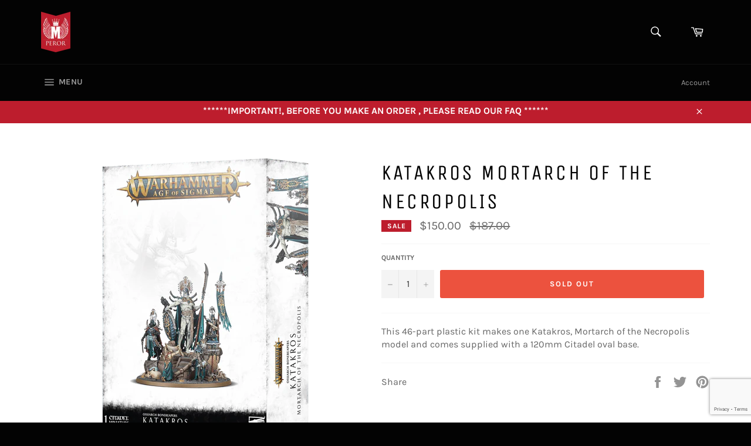

--- FILE ---
content_type: text/html; charset=utf-8
request_url: https://www.google.com/recaptcha/api2/anchor?ar=1&k=6LeTRAoeAAAAACKeCUlhSkXvVTIwv0_OgDTqgYsa&co=aHR0cHM6Ly9tcGVyb3IuY2M6NDQz&hl=en&v=TkacYOdEJbdB_JjX802TMer9&size=invisible&anchor-ms=20000&execute-ms=15000&cb=9q4iykr87j94
body_size: 45366
content:
<!DOCTYPE HTML><html dir="ltr" lang="en"><head><meta http-equiv="Content-Type" content="text/html; charset=UTF-8">
<meta http-equiv="X-UA-Compatible" content="IE=edge">
<title>reCAPTCHA</title>
<style type="text/css">
/* cyrillic-ext */
@font-face {
  font-family: 'Roboto';
  font-style: normal;
  font-weight: 400;
  src: url(//fonts.gstatic.com/s/roboto/v18/KFOmCnqEu92Fr1Mu72xKKTU1Kvnz.woff2) format('woff2');
  unicode-range: U+0460-052F, U+1C80-1C8A, U+20B4, U+2DE0-2DFF, U+A640-A69F, U+FE2E-FE2F;
}
/* cyrillic */
@font-face {
  font-family: 'Roboto';
  font-style: normal;
  font-weight: 400;
  src: url(//fonts.gstatic.com/s/roboto/v18/KFOmCnqEu92Fr1Mu5mxKKTU1Kvnz.woff2) format('woff2');
  unicode-range: U+0301, U+0400-045F, U+0490-0491, U+04B0-04B1, U+2116;
}
/* greek-ext */
@font-face {
  font-family: 'Roboto';
  font-style: normal;
  font-weight: 400;
  src: url(//fonts.gstatic.com/s/roboto/v18/KFOmCnqEu92Fr1Mu7mxKKTU1Kvnz.woff2) format('woff2');
  unicode-range: U+1F00-1FFF;
}
/* greek */
@font-face {
  font-family: 'Roboto';
  font-style: normal;
  font-weight: 400;
  src: url(//fonts.gstatic.com/s/roboto/v18/KFOmCnqEu92Fr1Mu4WxKKTU1Kvnz.woff2) format('woff2');
  unicode-range: U+0370-0377, U+037A-037F, U+0384-038A, U+038C, U+038E-03A1, U+03A3-03FF;
}
/* vietnamese */
@font-face {
  font-family: 'Roboto';
  font-style: normal;
  font-weight: 400;
  src: url(//fonts.gstatic.com/s/roboto/v18/KFOmCnqEu92Fr1Mu7WxKKTU1Kvnz.woff2) format('woff2');
  unicode-range: U+0102-0103, U+0110-0111, U+0128-0129, U+0168-0169, U+01A0-01A1, U+01AF-01B0, U+0300-0301, U+0303-0304, U+0308-0309, U+0323, U+0329, U+1EA0-1EF9, U+20AB;
}
/* latin-ext */
@font-face {
  font-family: 'Roboto';
  font-style: normal;
  font-weight: 400;
  src: url(//fonts.gstatic.com/s/roboto/v18/KFOmCnqEu92Fr1Mu7GxKKTU1Kvnz.woff2) format('woff2');
  unicode-range: U+0100-02BA, U+02BD-02C5, U+02C7-02CC, U+02CE-02D7, U+02DD-02FF, U+0304, U+0308, U+0329, U+1D00-1DBF, U+1E00-1E9F, U+1EF2-1EFF, U+2020, U+20A0-20AB, U+20AD-20C0, U+2113, U+2C60-2C7F, U+A720-A7FF;
}
/* latin */
@font-face {
  font-family: 'Roboto';
  font-style: normal;
  font-weight: 400;
  src: url(//fonts.gstatic.com/s/roboto/v18/KFOmCnqEu92Fr1Mu4mxKKTU1Kg.woff2) format('woff2');
  unicode-range: U+0000-00FF, U+0131, U+0152-0153, U+02BB-02BC, U+02C6, U+02DA, U+02DC, U+0304, U+0308, U+0329, U+2000-206F, U+20AC, U+2122, U+2191, U+2193, U+2212, U+2215, U+FEFF, U+FFFD;
}
/* cyrillic-ext */
@font-face {
  font-family: 'Roboto';
  font-style: normal;
  font-weight: 500;
  src: url(//fonts.gstatic.com/s/roboto/v18/KFOlCnqEu92Fr1MmEU9fCRc4AMP6lbBP.woff2) format('woff2');
  unicode-range: U+0460-052F, U+1C80-1C8A, U+20B4, U+2DE0-2DFF, U+A640-A69F, U+FE2E-FE2F;
}
/* cyrillic */
@font-face {
  font-family: 'Roboto';
  font-style: normal;
  font-weight: 500;
  src: url(//fonts.gstatic.com/s/roboto/v18/KFOlCnqEu92Fr1MmEU9fABc4AMP6lbBP.woff2) format('woff2');
  unicode-range: U+0301, U+0400-045F, U+0490-0491, U+04B0-04B1, U+2116;
}
/* greek-ext */
@font-face {
  font-family: 'Roboto';
  font-style: normal;
  font-weight: 500;
  src: url(//fonts.gstatic.com/s/roboto/v18/KFOlCnqEu92Fr1MmEU9fCBc4AMP6lbBP.woff2) format('woff2');
  unicode-range: U+1F00-1FFF;
}
/* greek */
@font-face {
  font-family: 'Roboto';
  font-style: normal;
  font-weight: 500;
  src: url(//fonts.gstatic.com/s/roboto/v18/KFOlCnqEu92Fr1MmEU9fBxc4AMP6lbBP.woff2) format('woff2');
  unicode-range: U+0370-0377, U+037A-037F, U+0384-038A, U+038C, U+038E-03A1, U+03A3-03FF;
}
/* vietnamese */
@font-face {
  font-family: 'Roboto';
  font-style: normal;
  font-weight: 500;
  src: url(//fonts.gstatic.com/s/roboto/v18/KFOlCnqEu92Fr1MmEU9fCxc4AMP6lbBP.woff2) format('woff2');
  unicode-range: U+0102-0103, U+0110-0111, U+0128-0129, U+0168-0169, U+01A0-01A1, U+01AF-01B0, U+0300-0301, U+0303-0304, U+0308-0309, U+0323, U+0329, U+1EA0-1EF9, U+20AB;
}
/* latin-ext */
@font-face {
  font-family: 'Roboto';
  font-style: normal;
  font-weight: 500;
  src: url(//fonts.gstatic.com/s/roboto/v18/KFOlCnqEu92Fr1MmEU9fChc4AMP6lbBP.woff2) format('woff2');
  unicode-range: U+0100-02BA, U+02BD-02C5, U+02C7-02CC, U+02CE-02D7, U+02DD-02FF, U+0304, U+0308, U+0329, U+1D00-1DBF, U+1E00-1E9F, U+1EF2-1EFF, U+2020, U+20A0-20AB, U+20AD-20C0, U+2113, U+2C60-2C7F, U+A720-A7FF;
}
/* latin */
@font-face {
  font-family: 'Roboto';
  font-style: normal;
  font-weight: 500;
  src: url(//fonts.gstatic.com/s/roboto/v18/KFOlCnqEu92Fr1MmEU9fBBc4AMP6lQ.woff2) format('woff2');
  unicode-range: U+0000-00FF, U+0131, U+0152-0153, U+02BB-02BC, U+02C6, U+02DA, U+02DC, U+0304, U+0308, U+0329, U+2000-206F, U+20AC, U+2122, U+2191, U+2193, U+2212, U+2215, U+FEFF, U+FFFD;
}
/* cyrillic-ext */
@font-face {
  font-family: 'Roboto';
  font-style: normal;
  font-weight: 900;
  src: url(//fonts.gstatic.com/s/roboto/v18/KFOlCnqEu92Fr1MmYUtfCRc4AMP6lbBP.woff2) format('woff2');
  unicode-range: U+0460-052F, U+1C80-1C8A, U+20B4, U+2DE0-2DFF, U+A640-A69F, U+FE2E-FE2F;
}
/* cyrillic */
@font-face {
  font-family: 'Roboto';
  font-style: normal;
  font-weight: 900;
  src: url(//fonts.gstatic.com/s/roboto/v18/KFOlCnqEu92Fr1MmYUtfABc4AMP6lbBP.woff2) format('woff2');
  unicode-range: U+0301, U+0400-045F, U+0490-0491, U+04B0-04B1, U+2116;
}
/* greek-ext */
@font-face {
  font-family: 'Roboto';
  font-style: normal;
  font-weight: 900;
  src: url(//fonts.gstatic.com/s/roboto/v18/KFOlCnqEu92Fr1MmYUtfCBc4AMP6lbBP.woff2) format('woff2');
  unicode-range: U+1F00-1FFF;
}
/* greek */
@font-face {
  font-family: 'Roboto';
  font-style: normal;
  font-weight: 900;
  src: url(//fonts.gstatic.com/s/roboto/v18/KFOlCnqEu92Fr1MmYUtfBxc4AMP6lbBP.woff2) format('woff2');
  unicode-range: U+0370-0377, U+037A-037F, U+0384-038A, U+038C, U+038E-03A1, U+03A3-03FF;
}
/* vietnamese */
@font-face {
  font-family: 'Roboto';
  font-style: normal;
  font-weight: 900;
  src: url(//fonts.gstatic.com/s/roboto/v18/KFOlCnqEu92Fr1MmYUtfCxc4AMP6lbBP.woff2) format('woff2');
  unicode-range: U+0102-0103, U+0110-0111, U+0128-0129, U+0168-0169, U+01A0-01A1, U+01AF-01B0, U+0300-0301, U+0303-0304, U+0308-0309, U+0323, U+0329, U+1EA0-1EF9, U+20AB;
}
/* latin-ext */
@font-face {
  font-family: 'Roboto';
  font-style: normal;
  font-weight: 900;
  src: url(//fonts.gstatic.com/s/roboto/v18/KFOlCnqEu92Fr1MmYUtfChc4AMP6lbBP.woff2) format('woff2');
  unicode-range: U+0100-02BA, U+02BD-02C5, U+02C7-02CC, U+02CE-02D7, U+02DD-02FF, U+0304, U+0308, U+0329, U+1D00-1DBF, U+1E00-1E9F, U+1EF2-1EFF, U+2020, U+20A0-20AB, U+20AD-20C0, U+2113, U+2C60-2C7F, U+A720-A7FF;
}
/* latin */
@font-face {
  font-family: 'Roboto';
  font-style: normal;
  font-weight: 900;
  src: url(//fonts.gstatic.com/s/roboto/v18/KFOlCnqEu92Fr1MmYUtfBBc4AMP6lQ.woff2) format('woff2');
  unicode-range: U+0000-00FF, U+0131, U+0152-0153, U+02BB-02BC, U+02C6, U+02DA, U+02DC, U+0304, U+0308, U+0329, U+2000-206F, U+20AC, U+2122, U+2191, U+2193, U+2212, U+2215, U+FEFF, U+FFFD;
}

</style>
<link rel="stylesheet" type="text/css" href="https://www.gstatic.com/recaptcha/releases/TkacYOdEJbdB_JjX802TMer9/styles__ltr.css">
<script nonce="023EB0eewC_E905zXrdNWA" type="text/javascript">window['__recaptcha_api'] = 'https://www.google.com/recaptcha/api2/';</script>
<script type="text/javascript" src="https://www.gstatic.com/recaptcha/releases/TkacYOdEJbdB_JjX802TMer9/recaptcha__en.js" nonce="023EB0eewC_E905zXrdNWA">
      
    </script></head>
<body><div id="rc-anchor-alert" class="rc-anchor-alert"></div>
<input type="hidden" id="recaptcha-token" value="[base64]">
<script type="text/javascript" nonce="023EB0eewC_E905zXrdNWA">
      recaptcha.anchor.Main.init("[\x22ainput\x22,[\x22bgdata\x22,\x22\x22,\[base64]/[base64]/[base64]/[base64]/[base64]/[base64]/[base64]/eShDLnN1YnN0cmluZygzKSxwLGYsRSxELEEsRixJKTpLayhDLHApfSxIPWZ1bmN0aW9uKEMscCxmLEUsRCxBKXtpZihDLk89PUMpZm9yKEE9RyhDLGYpLGY9PTMxNXx8Zj09MTU1fHxmPT0xMzQ/[base64]/[base64]/[base64]\\u003d\x22,\[base64]\x22,\x22WksUZRpRw6o0ZzHDqn4ew5jDhcKCanIxYsKQB8K+GgJ/wrTCqWNRVBlWD8KVwrnDljo0wqJEw7p7FG/[base64]/CksK1wpNjw4MbwoNAw4zDiWnCiWDDkl7DrcKZw5XDozB1wop5d8KzG8K4BcO6wrnCs8K5ecK1wq9rO1VAOcKzDsOmw6wLwoZ7Y8K1wrUVbCVTw6prVsKKwp0uw5XDoUF/bCPDq8OxwqHCgcO8Gz7CvcOCwos7wpsPw7pQGcOCc2d6DsOeZcKUL8OEIxzCmnUxw6rDj0QBw4RHwqgKw43CulQoD8OTwoTDgFkQw4HCjHjCucKiGFfDmcO9OUl/Y1c3EsKRwrfDi0fCucOmw7PDlmHDicOPSjPDlwR2wr1vw4BRwpzCnsKuwqwUFMKsfQnCkgrCpAjCljjDvUM7w6fDh8KWNCAAw7MJWMOjwpAkW8OdW2h1dMOuI8OQbMOuwpDConLCtFgPGcOqNTXCtMKewpbDklF4wrpoAMOmM8Olw6/DnxB+w7XDvH5hw67CtsKywpbDs8Ogwr3CiWjDlCZ8w7vCjQHCtcK0Jkg4w73DsMKbBkLCqcKJw5YIF0rDnnrCoMKxwpzCrw8vwpTCngLCqsOiw7oUwpAWw5vDjh0wCMK7w7jDrGY9G8O7a8KxKSrDrsKyRg/Cn8KDw6MRwocQMyfCrsO/wqMYWcO/wq4DZcOTRcOKIsO2LSBMw48VwqxUw4XDh0PDpw/CssOwwr/CscKxFsKZw7HCtinDh8OYUcOUeFE7LzIENMKSwrnCnAwPw7/CmFnCnxnCnAtVwoPDscKSw5FELHsYw7TCilHDn8KnOEwIw6tab8K4w4MowqJDw7LDikHDqGZCw5U2wqkNw4XDvMOiwrHDh8Kzw4A5OcKEw67ChS7Do8O1SVPCsWLCq8OtFDrCjcKpQVPCnMO9wrYnFCoVwq/DtmAXecOzWcOmwofCoTPCrcOgAMOHwrnDpSRGLwjCnyjDiMKiw6Z3wo7CssOGwoTDrDTDvMKKw7LCphQ1wojCkifDpsKlJw8/KRbDi8OiaBHDjsKcwr0XwpPCpnI8w6JEw4jCqiPCl8OUw4DDscOuMMOFOcOdHMOGUMKVw6BvZMOaw6jDvl9Df8OIDcKzZMKcFcKTKAvCiMKTwpMBBzvCoS7DscO/wpPCqwUmwotqwq3DuDXCun53wpTDh8Kmw4/DmkBYw55pL8KQL8Omwoldd8K8FlYQworCoVjCisKywr8MG8KQPQkRwqATwpcOKBfDuAgww7I+w6h/worCvi/CkEdww6HDvBkII1zCslhdwoHCl07DgUPDg8KWQWpHw43DkzbDuifDl8Kcw6nCoMKzw5xWwrMDNj3Dq01Nw5vCrcKqCMKuw7LCv8KPwoEiOcONJcKiwo1qw6MDWwoLYyHDpsOww6HDizHCkUjDnWLDq0EPdGQcRi/CkMKUOkMhw63Ci8KOwoNRPcOBwpdRZgTCgXYKw4TCgsOnw5/Dim8tW0rCtn1zwpwMNcOxwpnCgDfDl8O6w7EpwpE+w5hBw7wuwq7DjMOWw5vCu8OmBsO9w5Bhw6/[base64]/CucO4w68sXgE+w4PCn8OjwoY9w4HDnT/DiDDChHU2w6jCscK9w5HDiMKFw4rCjAY3w4I/TsKZLEfCnzbDiFstwrgGHn0kLsK6wr9ZIH46WVLChS/[base64]/Dq8OhT1lkwqkzCBLDq8Owwr7CosOpwqrDgsKBwp/Dsy4Lwp3CsHXDuMKOwqcAWzHDtsKZw4DCh8OhwpR9wqXDkxcAXm7Dqj/ChHZ9dTrDqXwHwobCpQ4qFsOlB3R6eMKPwqLDuMOrw4TDuWsNbMKXDcOuHcOZw6QuNsOAH8K3wr7CinXCqMOOwqpuwpnCsCcSCHTDl8OAwoVpAVEdw5t1wqgnEcKRw7zClzk3w4IUbRTDnsKwwq9XwoLDusKJWMK6Rip3LSRjcMOLwo/[base64]/w5p9dhHCtcKaw5zDhcKgw7bDswXCrGApw4TDosOsLMOgXCbDunrDhxLCpcKcYyISUi/CpnzDscO6wopFFQNcw5XCmhkRZV3CiVHDgwAveSXCgsKof8O3TBxnwqdqU8KWw5AzFFoPQcOPw7bCvcKMEFF6wrnDmMKpLw0DU8OEIMOzXR3CiWcywpfDu8K/wrU+fADDtsKTe8KrRmfDjH3DosK6OwlgAUHCp8Kewq8CwrogAcKVSsOowq7ClMOcQ0EUwqY0TsKRD8Kzw7HDu2hOasOuwoJtPF5cCcOZw53CmVjDgsOQwr/Dk8Kzw7XCqMK7LcKaTB4PY3vDr8Klw7krasOBwrfCkjzCl8KZw7bCjsKuwrHDsMKXwrLDssKuwoAWw5IywoPCk8KHJl/DsMKcDh14w5UtMhcTw7bDrwLCk1bDo8O9w5MvbmDCvzBKw5XCqAzDgMKyNMKYbMKOJCfCn8K2DEfCmFFoT8OsasKmw40Vw58cOwVYw4w4w48MEMOuTsKdw5RIFMOiwpjCrsK/EiFmw4xTw7bDlhVxw7nDm8KKMWrDm8Kpw4ElNsO4E8Klwq/ClcO6G8OWZwl7wrEaBMOjcMOtw5TDsUBFwrxoPRZgwqvDi8KzM8Ojwrg4w4HDgcOLwq3CvQNNN8KrYsO/[base64]/DtWLDlsKdw494w5bDjcO9w4pUFS7CkCnDuz1Hw5cfbU/Cl1LDucKVwpdkV1AuwpDClsKDw4fChsK4PB8/w5UNwoJ/AR55fsKafEbDtcOmwq7CscOfwr7DpsOFw6nCsy3Cm8KxHHfCon8cQ0UawoPDqcO3f8K1AsKHPELDscKMw58/Z8KuOVZvfMKedMKUZCvCrGjDpsOjwoXDkMOwUcO6wpvDssK0w6nDlkwzwqA+w7kVNlQdVD9qwprDoFXCmFzCpALDkTzDvDjDsSvDrMOgw5YqB3PCtE9NBsOAwpk5wpDDmcKywqMzw4s3OMOeFcOQwqdLLsOawr/[base64]/DtXvDtDYTw5UYwoZowqQ8KcOZSMKdw7omHljDp2jDuUXCmMOkdmNjSjkww7/Ds2VOf8KGwrh0wqQew5XDuhrDtMK2A8KPRMKtC8Ojwo0vwqQiaUJcahlZwo8XwqMHwqIPN0PDpcK3LMO+wol4w5bCjMKdw6rDqVJWworDnsKkHMK6w5bCgcKiCnTCnVXDuMK9wqbDncKVecOdHCfCqMO8wo/DrRvCvcOTEA3DusK3Wl4ew4Uww67DhUDDkmnDisO2w59DN37DnQzDg8K/WcKDCcOFVMKAahTDmCFJwphOPMOxHkUmXgJ/w5fCmsOHHDbDmcOgw4/Cj8OBX1FmQB7DvMKxdcO5WnwMOlAdwqrCrB4pw5rCu8OYWAA2w7/DqMKIwog9woxbw5HCtRlww4ZaPgxkw5TCo8KJwoXCp0/DizFiLcOnAMOiw5PDsMOHw5hwFz8gTDk/c8KbV8KCOcO9GnrCtcOVYcO8GcODwoDDowzDhTMtQB4Nw4DDlsKUE1HDncO/N0TCu8OgfR/DgiDDp13Djz7CvcK/w5AIw57CtkZPfEPCnMOEcMKPwpRLeGPCkcKmRWIOw5w9DTtBD1gxw5bCp8O5woh9w5nCrcONGcOmWMKjJh7DsMKyIcOjL8Omw5FmaSTCqsOHAcOUIMKVwppMMmsiwpHDthMDM8OPwrLDtMKCwpQ1w4XCsix8KS1DCsKEecKHwqA/wqxuRMKcSEhuwqXCqnTCrFPDvcK7wq3CscK5woElw7h8FMOlw6LCs8K4HU3DrjNswo/DhwwCw5FpDcO8WMKmdQEvwpYqd8OOwpzCqsO/OsO+IcO6wrBGYUzCrcK9LMKJdMKkOXoKwrJGw6gBb8OmworCisOIwqY7LsK4bBInw4UXwo/CpFrDssK7w7I+wqbDtsK9AcKyHcK2YRN2woJbLiTDv8KKAVVfw7zDpcKpfMOsfxTCpUnDvjZST8K5bsOoT8OlAcKLXMOPJsOww7DCjjDCtl7DgMOTPWHCuh3CmcOrYMO0w4LCjcOGwrNRw73CoUUqL2/DsMKzw5bDnDrDrMKKw4wZLsOEU8OdRMKpwqZxw7nDljbDrQXCpS7DoQXDmkjDoMOTwosuw6PDl8Ovw6dQw6t6w7g5wroFwqHDvsKScRDCvj/CnDrCocOxecOlWMKYBMOeWsObAMKAFh1+RlHClcKgE8O+wqskGCcDC8OCwo1EHsOLOsO7EcKhwrDDr8O1wpM2esOKEAfCnATDvgvCgn7CvVVtwoULf1orfsKLw73DoVbDmAw1wpTCsk/[base64]/CuhjCkwXDp3bDi8KMDkjDpMK9DMOeXsOeJlgvw77DjUDDkisuw4bCgMOWwohKd8KAEjRtLMKIw50swpvCtcOTAMKnVwtnwoPDpGPDvngdBh/[base64]/[base64]/[base64]/Cg3NnJj94JzErXmnCu8ONSi0OBl3Do27Ds0HDjsOMHwNNOFUEZsKXwprDnVhMMx0yw5bCuMOzMsOxwqEFYsO+O3U3OnfCjMKOEhDCpQV/DcKAw5LChMOoPsKxCcOrDQ/DqsO+wrPDgzvDmEhIZsKDwonDmMO/w7Aaw4Ytw73CpmPDkRBRIsOPw4PCvcKoNjJdTsKow45/woHDlnXCgcKMYEcuw5Qcw7NIXcKCaiwPfcOoccOnw6bChzc7wq9GwoHDsmY+wp4twr7DqsOoWsKfwq/Diyhjw456Nykiw4bDicK/w63DtsK8U3HDgjjCu8K5Sjg3PFPDgcK8CMO4XU5aMippH1/CoMKOKDkjUQh6w7fCu3/[base64]/CqMKxw4XDtsK4TcKaUA5iOAgFXyDCosOPFV1wIsKHdXzCiMK1w6XCrEAJw77CscOaVjQMwpAaK8OWUcOKRBXCu8K2wr0VMmLDncKNEcK0w50bwrPCggvCtz/DqAVdw5UawrvDmMOQwo0TalnDscOBwq/Dmixzw6jDh8OPAMKMwoPDjk/DlMK5wp3DsMKZwqrDocO2wo3DpW/DlsOJw41mTBZvwpbDpMOMw7TDplYzI23CjUBue8K7IMOYw57DtMK9wo1Mw7xKU8ObcjbDjiXDqQLCisKMNMOIw7BhLMO8dMOhwqPClMOdG8OJZsOyw5nCoUgYUcK2Sm3CkBnDgSHDsx8hw7VLXl/DgcOawp/DhsOtIcKMNsOnTMKjW8KREldiw44leUI0wozCpsO/EDvDtsK8UsOrwpR2wposVcO1w6vDicKRHsOjEwjDqcKTMi9MeG7Cr1oww7YbwrXDgsKqYsKfRMKowpVawpIfGFpOR1PCvsOGwprDosKAEmttMcO/FQ43w4FUP3t0GsOJccO/IwjCsW/CoQddwpnCvUbDsATCj0B3w6JQaygbD8K8DMK/EzQJGhYAOcOhwpPDiS7Dq8OJw4jCi0zCgsKcwqwYB1XCmcKhN8KDck1Jw79gwqvCqsKewpLChsOsw7t1cMO1w78lWcO/JBhLanXCj1fCsyDDtcKrwpLCpcKzwqnCgBlmHMKsRS/DjcKLwqBRF0DDgH3Dn3nDtsKIwqLDt8Ouw5ZBMUrCvhvCu0B6SMO5w7zDjSfCqTvCqSdkQcO2wrg2dHouN8Orwqksw7zDs8OGw7Epw6XDvB0Ow73DvwLCmcOywpN4exzDvwfChyXCnRTDqsKiw4MLwrvCjEwlAMK8MQrDjxJWGgTCtyXDqMOkw6HDpsO5wp/DvSvCmV0Vb8K8wo/CjMOFVMKaw6YwwqHDrcKAwo99wogWw6ZwbsOjwq1lK8OXwqM8w4NwIcKLw6ZwwobDsG5Ywo/Dl8KjbFPCnSZgOT7CqMO3J8O1w6TCsMOKwq0vAm3DmMKSw57Ci8KEQsKlIgHCkS5uwrpywo/DlMKVwqPCicKUecK/w6N8wpQaw5XCpsOCOx1Mf3ZVw5dzwoUHwrbCrMKCw4nDvw/DoXbCsMKIJR3Cs8KgeMOUP8K8c8KheAvDlcOBw4gdwp7CnHNHSD3Cl8Kqw4AjX8KzaE/[base64]/[base64]/Dr8O7e2rDgsO7wqZwwr9cFH1qOcOHWyJ5wrLCicOlV3YUdWIfKcOETMOqODfCtjofAMK/[base64]/wrjCp8O5worCi8ORwr1VRcKEIzIiworCs8OOfwzCvnNAR8KNJUTDlsKQwrBlO8K5woVJw5vCnsOdDAs/w6jCmcKkJmpvw5LDrCbDmUvCq8OzF8OzFQU4w7PDgHnDiRbDqW9gw4x5E8OYwq3ChApDwqs5wo8oWMOQwqMvABTDrzzDlMKIwptZNcKYw5JDw6l+wqBjw7Fcwpo2w4LCs8K3IHHCrlZPw54NwrnDh3/DnUF9w75MwoV7w6xxwqXDoDs6RsK3RMOpw6XCjMOCw5BOwo/DkcOQwovDjVkowrQtw6DDtSPCunLCkVvCpmLCvcK2w7bDnMOgRn1bwqoAwqnDhGrCosKlwqXDjjlkJWfDjsONalcnL8KsZCAQwqrDqDvCjMOaSXnDv8K/LcKIwoLDicO5w6PDtMOjwobDlUofwqM9PsKAw7Q3wo9rwrrCkA/Do8OeUATDtcO/[base64]/[base64]/[base64]/Cm8KGwokrwrXDvFfDp8KVSwfDuBIywrTClsKjwq8ew7cZOcKGOkkqJDdIesKcQcKaw65lWBjCkcOsVknDrMOxwqTDvcKVw7MicsO7CMODUMKsMGA1woQgDC3CvcKUw5kOw5goXg9Lw7/DmBTDgsOew41dwoZMYcKcPsKawpIMw5YNwqvDlgjDm8KxMjhhwoDDrAzDmFXCiELCgVXDtQ7CpcK6woBxTcOgAlNwI8KoccKSDzVdBgfCjDDDiMONw5rCsTRLwrMvQngVw6Atwp0Ewo3Cv3vCt3dFw5YLWWPCucOTw4PDm8OeOVB9RcKuHWUOwp9oT8K/WcOvWMKEwopkw4rDs8Kbw5MZw4d9RcOYw6rDqybDtzRNwqbCp8KiJsOqwoJAKQ7CvRPCicOMQcOaAsOkKg3CnhcKK8K4wr7CvMOyw4ESw5fDp8K8ecOeAko+AsKgSHdYTEDDgsKvwoUtw6fDk13Ds8KqQcKGw6cqSsKJw4DCoMKMZhrCix/Cl8OgMMOrw4PCr1rCugowXcOWOcOLw4LDsi3DlMKGwpzCkcKKwoYTDTvClsOdA2c5UcKNwpg/w4FhwojCl1diwroIwp/CjzoxdlESHnPCkMOvIsKLPi5Qw4xkQsKWwpMkb8KGwoAbw5bDu2cuScKkFFJ4ZcOgSHTDlnjDhsOANQrDsEo3wrppUDRAw4LDixXDrVVaDH0jw7DDny5/wrJ7wpQhw7VlE8Knw63DsCTCq8O7w7fDlMOEw6hhG8OAwpwIw70YwoEeWMKAI8Orw4LDrMKyw6zDjnnCocOgw5vDpMK9w70DXVIIwpPCo1TDjsORJ14lO8OdYFRCw7DDosKrw5PDqBIHwoUGwoAzw4XDnMO4W1c/w5fClsOrWcODwpZiFy/Cp8OMHy4Bw7dZQ8KywrXDijXCihfCpsOGA27DvcO+w7PDosOQQ0TCqsOkw7MsZ0TCoMKewppPwprCjwtMQGPDhxXCvsOSfSXCtcKGFXNREMOVHcKpC8OAwoEGw53ClRwnIsKXO8OOBsKKMcO4QCTCgEXCvw/DscK/[base64]/wpclwqUsXsO3w5JGw6bCvcKHJioaQGkDXikoHRDDqMO9Y11Xw4zDh8O7w7bDisOLw7BHwr/DnMO/w5bCg8KuVzEqw79TWcKWw5nCjQ/DssOyw5o/woB/IsOdFcK9T23DoMKPwqTDvUkuaCQ8w4VoU8K5w5/[base64]/VGjCpTnCsSLCuMO2LcKvDXfCpsODwr/DkAx6woLCncKcwrbDocO8CcK9JApVGcO1wrttIS/Dpn7CgU3CrsO+M2Vlw4pyWEJ/f8Kdw5bCg8OMYxPDjCQwGxFfCjzDkHAqaxvDtVfDqzFdHBzCvcOAwrzCqcKdw4LCmzYQw4zDusOHwpF0HcKpfMOCwppGw5FYw6/Cs8ONwr1WBwNBUMKNCwESw7luwq1oeRd/[base64]/Do8ORworDpgxIwpNxw7XCoWPCj8O9WsKgwoHDo8KcR8KqfSAzL8OZwpfDkRHDosKdRcKCw7tSwqU2wqbDhMOBw63Ch3vCtsO4HsOtwq/CusKgVcKEwqICwrwYw7F0D8KCwrhGwoo/RHbCpW/DgcO+bsKOw4PDvhXDoVVhTGTCvMOnw7fDr8Oww7jCnMOewrXDrxjCnQ8dw4pKw5XDn8KZwpXDmMKNwqDCpw/DsMODEkxFZTJSw47DlSrDgsKcVMOiVMKhw5/DjcOxS8K8wprCuXTDgsKHMMOTARTDsn0owrlXwrUhT8O2woLCvhApwq19CCp0wp7DiWTDt8OPB8Oew77Dt3ksUCzCnxh6bUnDqmx8w7x9W8OAwqNvc8Kewo1Lwro+HcKaW8Kqw7/[base64]/TCZdQEnDgsKPQXpjwqXClyLCr8ONJi3DosKDFVBqw4pTwos7w5UKw5piecOsLUfCjcKYP8KfElBLwrXDhSfDj8K/[base64]/ChcKcBsOpTcKhAcKsFMO8wooNw7fCm8KBw4DCmMOww4HDmsOSShwLw6gnf8O2IgrDmMK3U2HDtXglb8KdG8K6VsKNw4BTw64gw6h7w5pBNFNdcxjCkl8wwoHDg8KOYizDiSzDosObwo5Ow4XDnm/[base64]/CmkUgw73CqSY7WAQIZlltOQsVw48ZXcOsHMKVG03Du0PCv8OXw5MOHW7DuFhrwqLCosKswpvDu8KXw4DDt8OQw705w73Cuy/Ck8KDYsO+wqsxw75ew6NsIMOYbk/[base64]/CmlM6wqkAaCrCm8KbUV8sHcKowrNrw4vDhBzDr8Klw7Iow63DjsKjw4l6B8Omw5VQw7nDucOoV0PCkDHDicOOwphObyTCocOLOhXDlMOvdMKmaA9EVMKxwonDrMKTZ0/DsMO+wqorYEHDisK2Dm/CicOiUx7DuMOEw5JBwqLCl1TDnzIEw60HF8Oywodww7JqJ8OgUkYpTi0idsO2UmQ5VMOFw4VcVh3ChUrCmzBcDC4dwrPClMKDTMKDw7lBH8KmwpgJewnCtlfCvmsOw6xuw7/DqSbChcK2wr7DkwDCp0LCojUbfcO+ccK4w5UFTHTDuMKTMsKFwoXCgRE3w6/Du8KYZDdcwrQkE8KKw4Jdw7fDnBzCpFLDgXrCnll7w7scfEjCsDfDhcKww7wXfzbDmsOjSghTw6LDgMOXw5bCrQ0QccOZw7d7wqJAJsOYK8KId8K/[base64]/[base64]/[base64]/DpsKgLcO/[base64]/[base64]/w7zCn3puw4/Dp8Kvwo50PMKSwpvCu33DpsK/w5pmGzYpwo3CjMKgwpPDqD8lfWAJZjbCscKewpfCisOEw4FKw4wjw6vCsMOnw4ELNX/DrDjDszVdDHfDu8KVZ8K/S0F0w5nDokY/XjbCg8KWwqc0WcKoQzp3Enxuwo8/[base64]/Dnz7CkGzCiMO1wrIxwqrCmUvCmhkYKcOFw5/Co8O9BijCkcOfwp0ww5jCmz7Ch8KGT8OzwrXCgcKhwpshOcOBJ8OMwqXDlBHCgMOHwozCumXDnjAJX8OmfsK4W8KZw7ASwrXDsAs7D8Okw63DtFQ8N8OGwpPDqcO8I8KYwofDusO4w5szQlpVw5AjFcK2woDDlkYqwqnDsm3CtQDDnsK/w40PRcKdwrN1CDVrw4PCu3dFX0knWsKFccO/cy7CrlzDpUYhP0YBw5DCkiVKA8KRUsOwTA/CknJ7A8OKw6YYf8K4wpl4S8OswqLChXlQVFluQXkbQ8Ofw6LCu8OkHMKBw5Rkw57CrBbCsgRqw6nCqlTCl8KwwoYWwrPDtk3CrAhPwrQlwq7DkBI1wrwLw4TClnPCmTFbM0pDVCpZwpLCksOJAMKFZBgtSsOgwqfCtsKQw7fClsO/wpAwBQXDiiUbw7A3W8OMwofCmVLDm8KPw6YXwpDCnMKkZULChsKnw7fCuGwmCVjDlMOcwr5dCmwfbMO4w5TCgcO+SH8uwrrCtsOnw6LChcKSwoQzNcOUZsO1woAJw7HDp0BISyczFMOmQGbCusOdcWJYw67Ci8Khw7JjJznCjgbChsK/CsOqbArCrzUdwpsICiLDhsKPX8OOBB13TsKlPlcDwoQCw5HCssOxbSzDvihqw6bDosOvwpggwq3DlsO2w7nDtlnDkSRLw67Cg8OVwoMVLWB5w6NMwpY8w6PClF13Tm/CtRLDlwpwBkYXCcO6SUkWwoIuWxdhZQ/CjVkDwrnDgsKAw5wAXRPDn2sDwqIGw7TCqj5kccKtbxN7wq8nFsKuw49Lw5XCjnYNwpLDr8O8eDbDtw3Dn3JMwotgLMKUw4NAwoDChsO9w5HChSVGZcKtUMOzNA7CuTXDvsOPwox2W8Oxw4cLUMOCw7NVwqN/DcKPHmnDuw/CvsKuHBQZw5oSSSjCsy9Bwq7CqsOObcK+Q8OsIMKqw5DCvcKSwpsfw7F3RkbDsFF+QEdBw6B8e8KzwpoUwo/DtBEVDcOMJCljDsOFwpHDrAZiwqtnFxPDsRrCkSPChEjDhsOMRsKdwrR6MTIzwoMnw4hGw4dWQEjDv8O9UC/CjCdGFMK5w5/ClwFVY3vDkQvCk8Kswo98wpEOECd2RMKdwpVAw7hsw40sLT0VdsOHwpBjw4/DtsO1AcOVRV9VaMOeeAwnWC3DiMKXH8ODAMOxdcKEw7/CmcO8w7IFw6INw5rClWRtWmxcwrTDq8KPwrV+w70CdVQAwozDrWHDosKxPmrCj8Kow6XCph7DqHbDo8KOdcOnfMOyH8OxwqdgwqBsOHbCgcODXMO6PTp0ZsOfO8Kjw4TDu8O2w4J7e0bDmcOfwp9XYcKsw7zDqXHDmWN7wocTw4MHwqPChUwcw5/[base64]/Cp8OFOBtxw5pqJQHCssK1w69Nw7ViIsKDw7clw4/CkcOKwpxNNUZSCEnDpsKtTgvCksK2wqjCosKFw6NAOcKSdGNEURvDkMOwwpR/LE7CpcKwwowCaR1/wrEvFEPCpRDCpFE/w7nDrnHCjsOIG8Kaw6Aew4sKfT0FRHV/w4DDmChlw5nCkxPClw5FSzLCncO1MFvCl8OsQMO2wp8ZwqXCu0JLwqU2w4Fww67CrsOnVWDCtMKgw7TChSrDnsOWw57Do8KqX8KJw4/DhDw7FsO1w5ZxPkYJwojDoxnDoBErIWzCqD/CkWZfGMOFIAMewpwJw6htwrrDnETDkFLDiMOaInkTNcOpZznDll81IF1hwonDiMO8CRY5Z8KJb8Ojw74Tw4/[base64]/Crh7DmglVaEbCsX/CpcKtGTrDm3V8w43Dg8Osw7vCknJCw6FMPmLCgSppwo7DjMOOXsOtYz4rMUfCoD7Dr8OmwqvCkMOuwpjDosKAwqsgwrbCpcOQB0MPwpJAw6LCslzDscK/w60jS8K2w40cBsOpwrhKw6NWfU/DpsORC8OACcKAwqDCrsOew6J2QXEmw7fDu2VAR2XChsOrIx5vwo/[base64]/[base64]/YcOXGlsXTxDDhmJww6xLTgFhR8O4bWPDuXcMw74xw5hnbHlHwprDg8OySkUrwpFKw5cywpHDuxbCuE3DscKBfQ/ChmTCjsOnKsKiw5ERdcKqAS7Dt8Kfw4LDr2jDun3DjFIewqLDi2jDq8OLPsOsdSMlMWjCusOcwrRLwqlAw5Fjwo/[base64]/TWohQsKnI8OjVVHCiEbCuMOxOQnCisKsd8OWXcKRw6x+CsKmfcO9SWJvK8KXw7NRXBHCosOPSMOHSMOgU2PChMOlwoHCv8KDF1PDhnBowpM3wrDDlMKewrZ5wp5lw7HClsOkwrUjw7gvw6YFw7HCm8KnwpXDnC7CrMOBJxvDjmbCuRbDijbCksOmNMO/[base64]/CiDw5Iw7DrigmAMK+w6dkPWrCvsKjHMO0wpnDksKVwpfCt8KYwqtEwocGwrLDqBh1PFUDf8OMwotywohJwpNpw7PDrMOcGcOZPMOkVQF1cmtDwq8eG8OwBMOaT8KAw751w5wywq/CrRNQSMO5w7nDhsOvwrkLwq3Cm2LDhsOGG8KYA1sWQ37Cr8OMw6rDs8KDwrbCozvDmE0qwpYeacKewp/DjA/CgsKCQ8KWXjLDrcOdIkR/w6DDhMKuQEbCmhAnwp3Dp1cgHm54BGBfwrliZDdHw7DDgDxAaGjDoFTCrsO4woVtw6vDrMOrMsOwwqA4w7rChwR1wpPDqH/CshJTw4tEw6pTJcKIRcOSfcK9wrJ6w47CjFhhwqjDhyBLw4cHw41AKMO6wpoGIsKnA8Opw5ttDsKFPUTDtALDiMKqw5U5JMOfw4bDnmTCo8K1LsOmGsKSw7kAMzYOw6RCwobDsMO/[base64]/[base64]/DgcKee8OVAz11woJDG1Nsw41qw77CvVjDtCnCv8OBwrzCo8KcKznDpMKkQjx7w6fCvhsKwqM9cBBDw4rCgsOXw4HDu8KCUcK/wpjClsO/ZsOFXcKwHMOSwrx4SMOkEsKsDMO1G2rCs2/DkHPCtcORMzXCjcKTX1PDmMOVFsKlScKjBsOQwoHDginDiMO2wodQOMOxdsODO2oPdMOIw7jCuMKYw5QHwobDux/CkMODMg/DrsKgX3diwpDDocKgwp8BwofChBfDn8KMw4MXw4bCgMKmaMOEw4knSx0AUF7CncO3B8KMw63CjnbCmcOXwrrDpsK6w6vClzMZfQ7CrCTDoXgKKyJ5woAVRcK1HV9+w7fChjnCt17ClcKYW8KSwpomd8OnwqHChj/DnTAIw5rCt8KfQy4pwp7CtxhnR8KlG33DrMO5JMOIwqgHwpVVwoMaw4LDmBjCqMKTw5ULw6zCosKjw49qWzbCpSfCo8OMw4xKw67DuXTCm8OVw5HCoB9bQ8K0wqd3wrY2w4pyb3PDu2ldXxDCmMO+wpXCn0lHwqACw7oMwoXCj8OhMMK9IH7DusOWw4rDlsOtC8KebQ/DpXVFIsKLdW1gw6HDqlfDucO7w49lFjAtw6Ysw6LCucOwwqfDqcKEw5YvccO1wpJPwqvDq8KtMMKmwohcaFTCuU/Cl8Onwq/CvA0jwrw0CsOGwpDCl8KZccOIwpF/w63DswIyPR1SIkwpYULChsOLw699ek/CosO4FgfDh0tqwqzCm8KZwqLDrMOvTj4keTwrNAg1U2/[base64]/w7nCmmMYw58XWE3Do2VjwpbCgn9FwrzDqRvDrsOGQsKXwoUYw7Ziwog5w5J+woBnw6bCmRgkIcOBXsO/ACrCuGXCnzgndzETwoImw6oUw40rw49pw4jCjMKzesKRwpvCnh1/[base64]/Dh8O9w5XCksO7ZcKqHl98w4UCThzDn8OdQnXDscOjGsKgLHXCmMKkcCNFCcKmeEbCo8KQV8KSwqXChCRhwpTCl3R/JMOmH8K5QVcmwoPDmzZ9w6gHGDUEMWJSSMKPaBo1w7cJw6/CjgMxWS/CsiHClcKKW0dMw6RHwrNwE8K0K0JSw7/DkcOew4YIw4nDqnDDoMOoKDU6SDIUw5c8bMK+w6rDiScUw7DCugIVeDnCgsKlw6vCvsKvwqcQwqjCnzZRwoPDv8ONF8K+wpgcwpDDmiXDhsOINhVSGcKQw4czRnU9w7gDNUcREMOuD8OSw5/DhMObUBM8Hm03OcKww7VDwqo6FTvCiFAxw4nDsTAnw6cdwrHDhkIUJErCh8Obw6EaFsOsw4jDuVnCl8Obwp/DoMKgTcOCw4/DsVo6woNVRMKSw6XDgsOGA3wHwpbDp1TCnMO/OUrDiMOpwovDoMOOwo3DuTnCncKBw47CqkQ7NFMkWjhQKMKsAkofSx9OKijCkBXDh05sw4XCnDwYEMKhw5gfwoPDtALCmBzDj8KbwptddHV/[base64]/w4/Do8KLTcOywofCkjVBw4bCkUFLwpRTw4Vsw4whVcO6asOvwrAfTMOEwrY+UzlawoEVFkN4w4ccIcO7wrjDiR7DmMK5wrTCvxHChCHCjcK4U8KSO8Kxwpwlw7E4EcKpw48CHsK2wqEjw7LDqTzDjVJ5ckXDiSI/[base64]/wqljw5xuZyTCsmrDrTbDvcOtVhgaMcOWc3oabh/DungWGy/[base64]/CnFwrLsKswqpHwogUw6zCo1U/EMKvw7N1IsO/wqcnV1sIw5XDqsKDUcK3w53DicKGCcKNBQzDtcO+wpcIwrzDhcK8w6TDlcKaS8OrLho9w7o5OMKVJMO5YQIKwrM+KUfDk2UIKX8lw4DCl8KVwr19w7DDt8OVRwfCgB/Dv8KQD8KuwpnCjFbCk8O1C8OSK8OVW1grw6Y9YsKqF8KVH8K7w6vDgAHDuMKbw64eIMOrHWzDmEJJwrU1TsOoLyEYc8OdwqgFcm/Cm3HDs1vCjBbDj0gdwrAGw6zDqx3ChgYjwq5+w7nDrw/DmcOfaEXCpVvDjMKEwqLDpsKTTEDCisO3wr4BwoTCvcO9w6fDuzRTaSgMw4h/[base64]/TMOWMsKXw7bCnsKNHsOgwpodw6DDjsOWZ2sowrzCojxJw6hFbHNLwpnCqS3CmknCvsKJY1nDhcO5XEU0cQMVwr8IHh8Xf8OLZlFNM18gbTp0OsKLGMOdUsKKNMK0w6MuR8KRfsO0N2zCksOGLR3DhG3DisKAKsOeTWYJVMKMaFPCjMOuS8Kmw5AxOsK5Nn/CuGM/HcKQwq3CrFjDscK5TAAvHVPCoQxTw7U9dsKuw7TDnjB0wpI0w6DDj0TCmmrCoFzDjsK+woQAE8KbQ8KlwrthwrzDvT/DqcKKw4fDm8OHCMOfesO8OnQdwrvCtH/CpjvDjxhUw5hbwqLCv8OFw61QP8KbQMOZw4XDhcK0PMKNwoDCgH3ChU/Cu3vCp2p9w4NzfcKKw79DclF6wpHDlQVSfxTCnCjDt8ODMmFbw7LDsXnDv21qw4l9wqbDjsOEwrZMIsKyGMKMTcKEw6Uswq7DgBYRJMOyJ8Kjw5PCgMKRwo/DoMOvScKew5TCpcOnw5bCqsOxw4Q0wodzdAprJsKjw4bCmMODIm8HCVQSwpkARDjCssOSCsOUw4HCtcO2w6TDvsK8DsOJGRXDisKMHcOCWiLDsMONwoN4wpLDl8Ouw6bDnAnCtnLDk8KTZiHDjnnDmlFiwonCr8Oqw6Ewwr/CnsKVEcKawqLCj8OZwrZ1c8KNw7LDiQPDu3fDsSLDgDzDsMO1dcK8woXDg8OHwqjDgcOew7DDrGrCpMO6PMOWfkXCosOTKsKew6YIBE16AcOjQcKCUAwhXUDDmMK+wq/[base64]/TMKCVDXCgcKLw43CuzjDp2jDtMKvwozDtTtXw7k5w7hfwo7DpsOkf1t9QRvDi8KUNDPCvMKtw7LDhCYQwqDDjF/DrcOgwq7CvmbCvyorIEB1wpHDk27DuH5aeMKOwp8jNmPDszRaFcKMw4/DtBZ3wpHCncKJbSnCpTHDocKMbMKtekXDkcKaPzIQG1wDTzNvw5bCkR3Dnjp+w7XCigLCjV5aLcK/wqfDlm3Dj2Mrw5fDjcOEICnCssO/YcOuDFU2SxbDowJsw7sMw7zDtVPDqXltwq7Cr8Knc8KabsKLw5HDscOgw5RaGcKQKsKDIy/CjyzCgh48NHzDs8OWw5wmLEZew6rCt1RtdTbDh1YcNcKFRnxyw6bCpHfCkEohw79WwrNPHDDDjsK8BVQDBgFYw6DDhTVpwo3DuMKAWmPCg8KEw67Dn2/DonzCjcKkwpzCnMKcw60GasKrw4/CuxnCjWfClSLCnCJZw4pOw47Dj0rDiTITXsKbfcKrwolww5JVJxjCvB5KwoFyIcO5OVJmw7cCwqBVwpc9w5bClg\\u003d\\u003d\x22],null,[\x22conf\x22,null,\x226LeTRAoeAAAAACKeCUlhSkXvVTIwv0_OgDTqgYsa\x22,0,null,null,null,0,[21,125,63,73,95,87,41,43,42,83,102,105,109,121],[7668936,245],0,null,null,null,null,0,null,0,null,700,1,null,0,\[base64]/tzcYADoGZWF6dTZkEg4Iiv2INxgAOgVNZklJNBoZCAMSFR0U8JfjNw7/vqUGGcSdCRmc4owCGQ\\u003d\\u003d\x22,0,0,null,null,1,null,0,1],\x22https://mperor.cc:443\x22,null,[3,1,1],null,null,null,1,3600,[\x22https://www.google.com/intl/en/policies/privacy/\x22,\x22https://www.google.com/intl/en/policies/terms/\x22],\x22Tm0SkjGJ9b0VL/W5mIABS6ugvcyX19LFPknJmaZPXlo\\u003d\x22,1,0,null,1,1763387694973,0,0,[204,218,156,226],null,[43,8],\x22RC-6yHOsb_VPXduow\x22,null,null,null,null,null,\x220dAFcWeA4rqSUqqHpSn9U104v8dF6Xh5Fr2zK02cBsbRw15IXUn7QQmDME8iATu5Wi-iIhbSbCrMTrrh1b7qxI0u3d2QS4O7669Q\x22,1763470495174]");
    </script></body></html>

--- FILE ---
content_type: application/javascript
request_url: https://app.marsello.com/Portal/Custom/ScriptToInstall/5b0d68bf8e2bf30388b2949b?aProvId=5b0d68b38e2bf30388b29486&shop=mperor.myshopify.com
body_size: 957
content:
(function() {var s, t; t = document.createElement('script'); t.type = 'text/javascript'; t.async = true; t.id = 'collect-js'; t.setAttribute('collect-url', 'https://app.marsello.com/');t.setAttribute('collect-id', '5b0d68bf8e2bf30388b2949b'); t.setAttribute('collect-provider-id', '5b0d68b38e2bf30388b29486'); t.setAttribute('label-text', 'Check rewards'); t.setAttribute('label-style', 'z-index:9999999997; padding:10px 15px; font-weight:400; position:fixed; font-family:Verdana, Geneva, sans-serif; text-decoration:none; cursor:pointer; color:white; font-size:16px; background-color:#bd1e2d; top: auto; bottom: 0px; right: auto; left: 50%; margin: 0px 0px 0px -55px; display: block; Display: None !important;'); t.setAttribute('widget-width', '500'); t.setAttribute('widget-height', '500'); t.setAttribute('widget-visible', 'True'); t.setAttribute('widget-translate-enabled', 'True'); t.src = 'https://app.marsello.com/bundles/shopify-widget-min?444697022'; s = document.getElementsByTagName('script')[0]; return s.parentNode.insertBefore(t, s); })();